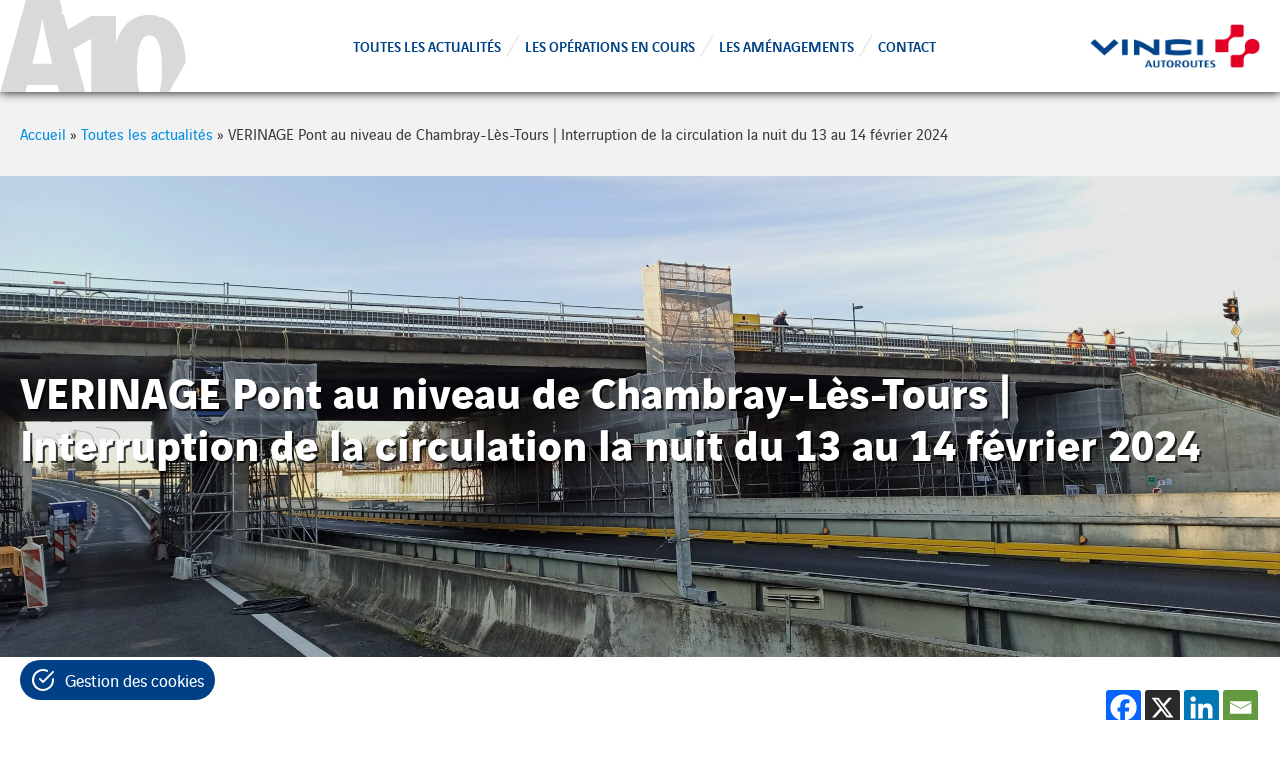

--- FILE ---
content_type: text/html; charset=UTF-8
request_url: https://www.a10-amenagement.com/2024/02/09/infos-travaux-pont-au-niveau-de-chambray-les-tours-interruption-de-la-circulation-la-nuit-du-13-au-14-fevrier-2024/
body_size: 11852
content:
<!DOCTYPE html>

<head>
    <meta charset="utf-8">
    <meta http-equiv="x-ua-compatible" content="ie=edge">
	<meta name="viewport" content="width=device-width, initial-scale=1, shrink-to-fit=no">

	<title>VERINAGE Pont au niveau de Chambray-Lès-Tours | Interruption de la circulation la nuit du 13 au 14 février 2024 - A10 Aménagement : A10 Aménagement</title>

	<!-- Fancybox -->
	<link
	  rel="stylesheet"
	  href="https://cdn.jsdelivr.net/npm/@fancyapps/ui@4.0/dist/fancybox.css"
	/>
	
	<!-- Favicons -->
	<link rel="apple-touch-icon" sizes="57x57" href="https://www.a10-amenagement.com/wp-content/themes/vinci/assets/images/favicons/apple-icon-57x57.png">
	<link rel="apple-touch-icon" sizes="60x60" href="https://www.a10-amenagement.com/wp-content/themes/vinci/assets/images/favicons/apple-icon-60x60.png">
	<link rel="apple-touch-icon" sizes="72x72" href="https://www.a10-amenagement.com/wp-content/themes/vinci/assets/images/favicons/apple-icon-72x72.png">
	<link rel="apple-touch-icon" sizes="76x76" href="https://www.a10-amenagement.com/wp-content/themes/vinci/assets/images/favicons/apple-icon-76x76.png">
	<link rel="apple-touch-icon" sizes="114x114" href="https://www.a10-amenagement.com/wp-content/themes/vinci/assets/images/favicons/apple-icon-114x114.png">
	<link rel="apple-touch-icon" sizes="120x120" href="https://www.a10-amenagement.com/wp-content/themes/vinci/assets/images/favicons/apple-icon-120x120.png">
	<link rel="apple-touch-icon" sizes="144x144" href="https://www.a10-amenagement.com/wp-content/themes/vinci/assets/images/favicons/apple-icon-144x144.png">
	<link rel="apple-touch-icon" sizes="152x152" href="https://www.a10-amenagement.com/wp-content/themes/vinci/assets/images/favicons/apple-icon-152x152.png">
	<link rel="apple-touch-icon" sizes="180x180" href="https://www.a10-amenagement.com/wp-content/themes/vinci/assets/images/favicons/apple-icon-180x180.png">
	<link rel="icon" type="image/png" sizes="192x192"  href="https://www.a10-amenagement.com/wp-content/themes/vinci/assets/images/favicons/android-icon-192x192.png">
	<link rel="icon" type="image/png" sizes="32x32" href="https://www.a10-amenagement.com/wp-content/themes/vinci/assets/images/favicons/favicon-32x32.png">
	<link rel="icon" type="image/png" sizes="96x96" href="https://www.a10-amenagement.com/wp-content/themes/vinci/assets/images/favicons/favicon-96x96.png">
	<link rel="icon" type="image/png" sizes="16x16" href="https://www.a10-amenagement.com/wp-content/themes/vinci/assets/images/favicons/favicon-16x16.png">
	<link rel="manifest" href="https://www.a10-amenagement.com/wp-content/themes/vinci/assets/images/favicons/manifest.json">
	<meta name="msapplication-TileColor" content="#ffffff">
	<meta name="msapplication-TileImage" content="https://www.a10-amenagement.com/wp-content/themes/vinci/assets/images/favicons/ms-icon-144x144.png">
	<meta name="theme-color" content="#ffffff">

	<meta name='robots' content='index, follow, max-image-preview:large, max-snippet:-1, max-video-preview:-1' />

	<!-- This site is optimized with the Yoast SEO plugin v26.6 - https://yoast.com/wordpress/plugins/seo/ -->
	<link rel="canonical" href="https://www.a10-amenagement.com/2024/02/09/infos-travaux-pont-au-niveau-de-chambray-les-tours-interruption-de-la-circulation-la-nuit-du-13-au-14-fevrier-2024/" />
	<meta property="og:locale" content="fr_FR" />
	<meta property="og:type" content="article" />
	<meta property="og:title" content="VERINAGE Pont au niveau de Chambray-Lès-Tours | Interruption de la circulation la nuit du 13 au 14 février 2024 - A10 Aménagement" />
	<meta property="og:url" content="https://www.a10-amenagement.com/2024/02/09/infos-travaux-pont-au-niveau-de-chambray-les-tours-interruption-de-la-circulation-la-nuit-du-13-au-14-fevrier-2024/" />
	<meta property="og:site_name" content="A10 Aménagement" />
	<meta property="article:published_time" content="2024-02-09T16:08:29+00:00" />
	<meta property="article:modified_time" content="2025-01-29T13:03:58+00:00" />
	<meta property="og:image" content="https://www.a10-amenagement.com/wp-content/uploads/2024/02/IMG_20240111_100120-scaled.jpg" />
	<meta property="og:image:width" content="2560" />
	<meta property="og:image:height" content="1183" />
	<meta property="og:image:type" content="image/jpeg" />
	<meta name="author" content="Mélanie BALMET" />
	<meta name="twitter:card" content="summary_large_image" />
	<meta name="twitter:label1" content="Écrit par" />
	<meta name="twitter:data1" content="Mélanie BALMET" />
	<meta name="twitter:label2" content="Durée de lecture estimée" />
	<meta name="twitter:data2" content="1 minute" />
	<script type="application/ld+json" class="yoast-schema-graph">{"@context":"https://schema.org","@graph":[{"@type":"Article","@id":"https://www.a10-amenagement.com/2024/02/09/infos-travaux-pont-au-niveau-de-chambray-les-tours-interruption-de-la-circulation-la-nuit-du-13-au-14-fevrier-2024/#article","isPartOf":{"@id":"https://www.a10-amenagement.com/2024/02/09/infos-travaux-pont-au-niveau-de-chambray-les-tours-interruption-de-la-circulation-la-nuit-du-13-au-14-fevrier-2024/"},"author":{"name":"Mélanie BALMET","@id":"https://www.a10-amenagement.com/#/schema/person/3def539e0ce5f2ba112279960efd512e"},"headline":"VERINAGE Pont au niveau de Chambray-Lès-Tours | Interruption de la circulation la nuit du 13 au 14 février 2024","datePublished":"2024-02-09T16:08:29+00:00","dateModified":"2025-01-29T13:03:58+00:00","mainEntityOfPage":{"@id":"https://www.a10-amenagement.com/2024/02/09/infos-travaux-pont-au-niveau-de-chambray-les-tours-interruption-de-la-circulation-la-nuit-du-13-au-14-fevrier-2024/"},"wordCount":17,"commentCount":0,"publisher":{"@id":"https://www.a10-amenagement.com/#organization"},"image":{"@id":"https://www.a10-amenagement.com/2024/02/09/infos-travaux-pont-au-niveau-de-chambray-les-tours-interruption-de-la-circulation-la-nuit-du-13-au-14-fevrier-2024/#primaryimage"},"thumbnailUrl":"https://www.a10-amenagement.com/wp-content/uploads/2024/02/IMG_20240111_100120-scaled.jpg","articleSection":["Entretien"],"inLanguage":"fr-FR","potentialAction":[{"@type":"CommentAction","name":"Comment","target":["https://www.a10-amenagement.com/2024/02/09/infos-travaux-pont-au-niveau-de-chambray-les-tours-interruption-de-la-circulation-la-nuit-du-13-au-14-fevrier-2024/#respond"]}]},{"@type":"WebPage","@id":"https://www.a10-amenagement.com/2024/02/09/infos-travaux-pont-au-niveau-de-chambray-les-tours-interruption-de-la-circulation-la-nuit-du-13-au-14-fevrier-2024/","url":"https://www.a10-amenagement.com/2024/02/09/infos-travaux-pont-au-niveau-de-chambray-les-tours-interruption-de-la-circulation-la-nuit-du-13-au-14-fevrier-2024/","name":"VERINAGE Pont au niveau de Chambray-Lès-Tours | Interruption de la circulation la nuit du 13 au 14 février 2024 - A10 Aménagement","isPartOf":{"@id":"https://www.a10-amenagement.com/#website"},"primaryImageOfPage":{"@id":"https://www.a10-amenagement.com/2024/02/09/infos-travaux-pont-au-niveau-de-chambray-les-tours-interruption-de-la-circulation-la-nuit-du-13-au-14-fevrier-2024/#primaryimage"},"image":{"@id":"https://www.a10-amenagement.com/2024/02/09/infos-travaux-pont-au-niveau-de-chambray-les-tours-interruption-de-la-circulation-la-nuit-du-13-au-14-fevrier-2024/#primaryimage"},"thumbnailUrl":"https://www.a10-amenagement.com/wp-content/uploads/2024/02/IMG_20240111_100120-scaled.jpg","datePublished":"2024-02-09T16:08:29+00:00","dateModified":"2025-01-29T13:03:58+00:00","breadcrumb":{"@id":"https://www.a10-amenagement.com/2024/02/09/infos-travaux-pont-au-niveau-de-chambray-les-tours-interruption-de-la-circulation-la-nuit-du-13-au-14-fevrier-2024/#breadcrumb"},"inLanguage":"fr-FR","potentialAction":[{"@type":"ReadAction","target":["https://www.a10-amenagement.com/2024/02/09/infos-travaux-pont-au-niveau-de-chambray-les-tours-interruption-de-la-circulation-la-nuit-du-13-au-14-fevrier-2024/"]}]},{"@type":"ImageObject","inLanguage":"fr-FR","@id":"https://www.a10-amenagement.com/2024/02/09/infos-travaux-pont-au-niveau-de-chambray-les-tours-interruption-de-la-circulation-la-nuit-du-13-au-14-fevrier-2024/#primaryimage","url":"https://www.a10-amenagement.com/wp-content/uploads/2024/02/IMG_20240111_100120-scaled.jpg","contentUrl":"https://www.a10-amenagement.com/wp-content/uploads/2024/02/IMG_20240111_100120-scaled.jpg","width":2560,"height":1183},{"@type":"BreadcrumbList","@id":"https://www.a10-amenagement.com/2024/02/09/infos-travaux-pont-au-niveau-de-chambray-les-tours-interruption-de-la-circulation-la-nuit-du-13-au-14-fevrier-2024/#breadcrumb","itemListElement":[{"@type":"ListItem","position":1,"name":"Accueil","item":"https://www.a10-amenagement.com/"},{"@type":"ListItem","position":2,"name":"Toutes les actualités","item":"https://www.a10-amenagement.com/toutes-les-actualites/"},{"@type":"ListItem","position":3,"name":"VERINAGE Pont au niveau de Chambray-Lès-Tours | Interruption de la circulation la nuit du 13 au 14 février 2024"}]},{"@type":"WebSite","@id":"https://www.a10-amenagement.com/#website","url":"https://www.a10-amenagement.com/","name":"A10 Aménagement","description":"","publisher":{"@id":"https://www.a10-amenagement.com/#organization"},"potentialAction":[{"@type":"SearchAction","target":{"@type":"EntryPoint","urlTemplate":"https://www.a10-amenagement.com/?s={search_term_string}"},"query-input":{"@type":"PropertyValueSpecification","valueRequired":true,"valueName":"search_term_string"}}],"inLanguage":"fr-FR"},{"@type":"Organization","@id":"https://www.a10-amenagement.com/#organization","name":"A10 Aménagement","url":"https://www.a10-amenagement.com/","logo":{"@type":"ImageObject","inLanguage":"fr-FR","@id":"https://www.a10-amenagement.com/#/schema/logo/image/","url":"https://www.a10-amenagement.com/wp-content/uploads/2022/09/cropped-logo-A10-header.png","contentUrl":"https://www.a10-amenagement.com/wp-content/uploads/2022/09/cropped-logo-A10-header.png","width":186,"height":92,"caption":"A10 Aménagement"},"image":{"@id":"https://www.a10-amenagement.com/#/schema/logo/image/"}},{"@type":"Person","@id":"https://www.a10-amenagement.com/#/schema/person/3def539e0ce5f2ba112279960efd512e","name":"Mélanie BALMET","image":{"@type":"ImageObject","inLanguage":"fr-FR","@id":"https://www.a10-amenagement.com/#/schema/person/image/","url":"https://secure.gravatar.com/avatar/0db2389c5158727e8f6adc7cb4df04a681f97279095d7aa230bf0f67f2a92aca?s=96&d=mm&r=g","contentUrl":"https://secure.gravatar.com/avatar/0db2389c5158727e8f6adc7cb4df04a681f97279095d7aa230bf0f67f2a92aca?s=96&d=mm&r=g","caption":"Mélanie BALMET"}}]}</script>
	<!-- / Yoast SEO plugin. -->


<link rel='dns-prefetch' href='//cdnjs.cloudflare.com' />
<link rel="alternate" title="oEmbed (JSON)" type="application/json+oembed" href="https://www.a10-amenagement.com/wp-json/oembed/1.0/embed?url=https%3A%2F%2Fwww.a10-amenagement.com%2F2024%2F02%2F09%2Finfos-travaux-pont-au-niveau-de-chambray-les-tours-interruption-de-la-circulation-la-nuit-du-13-au-14-fevrier-2024%2F" />
<link rel="alternate" title="oEmbed (XML)" type="text/xml+oembed" href="https://www.a10-amenagement.com/wp-json/oembed/1.0/embed?url=https%3A%2F%2Fwww.a10-amenagement.com%2F2024%2F02%2F09%2Finfos-travaux-pont-au-niveau-de-chambray-les-tours-interruption-de-la-circulation-la-nuit-du-13-au-14-fevrier-2024%2F&#038;format=xml" />
<style id='wp-img-auto-sizes-contain-inline-css' type='text/css'>
img:is([sizes=auto i],[sizes^="auto," i]){contain-intrinsic-size:3000px 1500px}
/*# sourceURL=wp-img-auto-sizes-contain-inline-css */
</style>
<style id='wp-block-library-inline-css' type='text/css'>
:root{--wp-block-synced-color:#7a00df;--wp-block-synced-color--rgb:122,0,223;--wp-bound-block-color:var(--wp-block-synced-color);--wp-editor-canvas-background:#ddd;--wp-admin-theme-color:#007cba;--wp-admin-theme-color--rgb:0,124,186;--wp-admin-theme-color-darker-10:#006ba1;--wp-admin-theme-color-darker-10--rgb:0,107,160.5;--wp-admin-theme-color-darker-20:#005a87;--wp-admin-theme-color-darker-20--rgb:0,90,135;--wp-admin-border-width-focus:2px}@media (min-resolution:192dpi){:root{--wp-admin-border-width-focus:1.5px}}.wp-element-button{cursor:pointer}:root .has-very-light-gray-background-color{background-color:#eee}:root .has-very-dark-gray-background-color{background-color:#313131}:root .has-very-light-gray-color{color:#eee}:root .has-very-dark-gray-color{color:#313131}:root .has-vivid-green-cyan-to-vivid-cyan-blue-gradient-background{background:linear-gradient(135deg,#00d084,#0693e3)}:root .has-purple-crush-gradient-background{background:linear-gradient(135deg,#34e2e4,#4721fb 50%,#ab1dfe)}:root .has-hazy-dawn-gradient-background{background:linear-gradient(135deg,#faaca8,#dad0ec)}:root .has-subdued-olive-gradient-background{background:linear-gradient(135deg,#fafae1,#67a671)}:root .has-atomic-cream-gradient-background{background:linear-gradient(135deg,#fdd79a,#004a59)}:root .has-nightshade-gradient-background{background:linear-gradient(135deg,#330968,#31cdcf)}:root .has-midnight-gradient-background{background:linear-gradient(135deg,#020381,#2874fc)}:root{--wp--preset--font-size--normal:16px;--wp--preset--font-size--huge:42px}.has-regular-font-size{font-size:1em}.has-larger-font-size{font-size:2.625em}.has-normal-font-size{font-size:var(--wp--preset--font-size--normal)}.has-huge-font-size{font-size:var(--wp--preset--font-size--huge)}.has-text-align-center{text-align:center}.has-text-align-left{text-align:left}.has-text-align-right{text-align:right}.has-fit-text{white-space:nowrap!important}#end-resizable-editor-section{display:none}.aligncenter{clear:both}.items-justified-left{justify-content:flex-start}.items-justified-center{justify-content:center}.items-justified-right{justify-content:flex-end}.items-justified-space-between{justify-content:space-between}.screen-reader-text{border:0;clip-path:inset(50%);height:1px;margin:-1px;overflow:hidden;padding:0;position:absolute;width:1px;word-wrap:normal!important}.screen-reader-text:focus{background-color:#ddd;clip-path:none;color:#444;display:block;font-size:1em;height:auto;left:5px;line-height:normal;padding:15px 23px 14px;text-decoration:none;top:5px;width:auto;z-index:100000}html :where(.has-border-color){border-style:solid}html :where([style*=border-top-color]){border-top-style:solid}html :where([style*=border-right-color]){border-right-style:solid}html :where([style*=border-bottom-color]){border-bottom-style:solid}html :where([style*=border-left-color]){border-left-style:solid}html :where([style*=border-width]){border-style:solid}html :where([style*=border-top-width]){border-top-style:solid}html :where([style*=border-right-width]){border-right-style:solid}html :where([style*=border-bottom-width]){border-bottom-style:solid}html :where([style*=border-left-width]){border-left-style:solid}html :where(img[class*=wp-image-]){height:auto;max-width:100%}:where(figure){margin:0 0 1em}html :where(.is-position-sticky){--wp-admin--admin-bar--position-offset:var(--wp-admin--admin-bar--height,0px)}@media screen and (max-width:600px){html :where(.is-position-sticky){--wp-admin--admin-bar--position-offset:0px}}

/*# sourceURL=wp-block-library-inline-css */
</style><style id='global-styles-inline-css' type='text/css'>
:root{--wp--preset--aspect-ratio--square: 1;--wp--preset--aspect-ratio--4-3: 4/3;--wp--preset--aspect-ratio--3-4: 3/4;--wp--preset--aspect-ratio--3-2: 3/2;--wp--preset--aspect-ratio--2-3: 2/3;--wp--preset--aspect-ratio--16-9: 16/9;--wp--preset--aspect-ratio--9-16: 9/16;--wp--preset--color--black: #000000;--wp--preset--color--cyan-bluish-gray: #abb8c3;--wp--preset--color--white: #ffffff;--wp--preset--color--pale-pink: #f78da7;--wp--preset--color--vivid-red: #cf2e2e;--wp--preset--color--luminous-vivid-orange: #ff6900;--wp--preset--color--luminous-vivid-amber: #fcb900;--wp--preset--color--light-green-cyan: #7bdcb5;--wp--preset--color--vivid-green-cyan: #00d084;--wp--preset--color--pale-cyan-blue: #8ed1fc;--wp--preset--color--vivid-cyan-blue: #0693e3;--wp--preset--color--vivid-purple: #9b51e0;--wp--preset--gradient--vivid-cyan-blue-to-vivid-purple: linear-gradient(135deg,rgb(6,147,227) 0%,rgb(155,81,224) 100%);--wp--preset--gradient--light-green-cyan-to-vivid-green-cyan: linear-gradient(135deg,rgb(122,220,180) 0%,rgb(0,208,130) 100%);--wp--preset--gradient--luminous-vivid-amber-to-luminous-vivid-orange: linear-gradient(135deg,rgb(252,185,0) 0%,rgb(255,105,0) 100%);--wp--preset--gradient--luminous-vivid-orange-to-vivid-red: linear-gradient(135deg,rgb(255,105,0) 0%,rgb(207,46,46) 100%);--wp--preset--gradient--very-light-gray-to-cyan-bluish-gray: linear-gradient(135deg,rgb(238,238,238) 0%,rgb(169,184,195) 100%);--wp--preset--gradient--cool-to-warm-spectrum: linear-gradient(135deg,rgb(74,234,220) 0%,rgb(151,120,209) 20%,rgb(207,42,186) 40%,rgb(238,44,130) 60%,rgb(251,105,98) 80%,rgb(254,248,76) 100%);--wp--preset--gradient--blush-light-purple: linear-gradient(135deg,rgb(255,206,236) 0%,rgb(152,150,240) 100%);--wp--preset--gradient--blush-bordeaux: linear-gradient(135deg,rgb(254,205,165) 0%,rgb(254,45,45) 50%,rgb(107,0,62) 100%);--wp--preset--gradient--luminous-dusk: linear-gradient(135deg,rgb(255,203,112) 0%,rgb(199,81,192) 50%,rgb(65,88,208) 100%);--wp--preset--gradient--pale-ocean: linear-gradient(135deg,rgb(255,245,203) 0%,rgb(182,227,212) 50%,rgb(51,167,181) 100%);--wp--preset--gradient--electric-grass: linear-gradient(135deg,rgb(202,248,128) 0%,rgb(113,206,126) 100%);--wp--preset--gradient--midnight: linear-gradient(135deg,rgb(2,3,129) 0%,rgb(40,116,252) 100%);--wp--preset--font-size--small: 13px;--wp--preset--font-size--medium: 20px;--wp--preset--font-size--large: 36px;--wp--preset--font-size--x-large: 42px;--wp--preset--spacing--20: 0.44rem;--wp--preset--spacing--30: 0.67rem;--wp--preset--spacing--40: 1rem;--wp--preset--spacing--50: 1.5rem;--wp--preset--spacing--60: 2.25rem;--wp--preset--spacing--70: 3.38rem;--wp--preset--spacing--80: 5.06rem;--wp--preset--shadow--natural: 6px 6px 9px rgba(0, 0, 0, 0.2);--wp--preset--shadow--deep: 12px 12px 50px rgba(0, 0, 0, 0.4);--wp--preset--shadow--sharp: 6px 6px 0px rgba(0, 0, 0, 0.2);--wp--preset--shadow--outlined: 6px 6px 0px -3px rgb(255, 255, 255), 6px 6px rgb(0, 0, 0);--wp--preset--shadow--crisp: 6px 6px 0px rgb(0, 0, 0);}:where(.is-layout-flex){gap: 0.5em;}:where(.is-layout-grid){gap: 0.5em;}body .is-layout-flex{display: flex;}.is-layout-flex{flex-wrap: wrap;align-items: center;}.is-layout-flex > :is(*, div){margin: 0;}body .is-layout-grid{display: grid;}.is-layout-grid > :is(*, div){margin: 0;}:where(.wp-block-columns.is-layout-flex){gap: 2em;}:where(.wp-block-columns.is-layout-grid){gap: 2em;}:where(.wp-block-post-template.is-layout-flex){gap: 1.25em;}:where(.wp-block-post-template.is-layout-grid){gap: 1.25em;}.has-black-color{color: var(--wp--preset--color--black) !important;}.has-cyan-bluish-gray-color{color: var(--wp--preset--color--cyan-bluish-gray) !important;}.has-white-color{color: var(--wp--preset--color--white) !important;}.has-pale-pink-color{color: var(--wp--preset--color--pale-pink) !important;}.has-vivid-red-color{color: var(--wp--preset--color--vivid-red) !important;}.has-luminous-vivid-orange-color{color: var(--wp--preset--color--luminous-vivid-orange) !important;}.has-luminous-vivid-amber-color{color: var(--wp--preset--color--luminous-vivid-amber) !important;}.has-light-green-cyan-color{color: var(--wp--preset--color--light-green-cyan) !important;}.has-vivid-green-cyan-color{color: var(--wp--preset--color--vivid-green-cyan) !important;}.has-pale-cyan-blue-color{color: var(--wp--preset--color--pale-cyan-blue) !important;}.has-vivid-cyan-blue-color{color: var(--wp--preset--color--vivid-cyan-blue) !important;}.has-vivid-purple-color{color: var(--wp--preset--color--vivid-purple) !important;}.has-black-background-color{background-color: var(--wp--preset--color--black) !important;}.has-cyan-bluish-gray-background-color{background-color: var(--wp--preset--color--cyan-bluish-gray) !important;}.has-white-background-color{background-color: var(--wp--preset--color--white) !important;}.has-pale-pink-background-color{background-color: var(--wp--preset--color--pale-pink) !important;}.has-vivid-red-background-color{background-color: var(--wp--preset--color--vivid-red) !important;}.has-luminous-vivid-orange-background-color{background-color: var(--wp--preset--color--luminous-vivid-orange) !important;}.has-luminous-vivid-amber-background-color{background-color: var(--wp--preset--color--luminous-vivid-amber) !important;}.has-light-green-cyan-background-color{background-color: var(--wp--preset--color--light-green-cyan) !important;}.has-vivid-green-cyan-background-color{background-color: var(--wp--preset--color--vivid-green-cyan) !important;}.has-pale-cyan-blue-background-color{background-color: var(--wp--preset--color--pale-cyan-blue) !important;}.has-vivid-cyan-blue-background-color{background-color: var(--wp--preset--color--vivid-cyan-blue) !important;}.has-vivid-purple-background-color{background-color: var(--wp--preset--color--vivid-purple) !important;}.has-black-border-color{border-color: var(--wp--preset--color--black) !important;}.has-cyan-bluish-gray-border-color{border-color: var(--wp--preset--color--cyan-bluish-gray) !important;}.has-white-border-color{border-color: var(--wp--preset--color--white) !important;}.has-pale-pink-border-color{border-color: var(--wp--preset--color--pale-pink) !important;}.has-vivid-red-border-color{border-color: var(--wp--preset--color--vivid-red) !important;}.has-luminous-vivid-orange-border-color{border-color: var(--wp--preset--color--luminous-vivid-orange) !important;}.has-luminous-vivid-amber-border-color{border-color: var(--wp--preset--color--luminous-vivid-amber) !important;}.has-light-green-cyan-border-color{border-color: var(--wp--preset--color--light-green-cyan) !important;}.has-vivid-green-cyan-border-color{border-color: var(--wp--preset--color--vivid-green-cyan) !important;}.has-pale-cyan-blue-border-color{border-color: var(--wp--preset--color--pale-cyan-blue) !important;}.has-vivid-cyan-blue-border-color{border-color: var(--wp--preset--color--vivid-cyan-blue) !important;}.has-vivid-purple-border-color{border-color: var(--wp--preset--color--vivid-purple) !important;}.has-vivid-cyan-blue-to-vivid-purple-gradient-background{background: var(--wp--preset--gradient--vivid-cyan-blue-to-vivid-purple) !important;}.has-light-green-cyan-to-vivid-green-cyan-gradient-background{background: var(--wp--preset--gradient--light-green-cyan-to-vivid-green-cyan) !important;}.has-luminous-vivid-amber-to-luminous-vivid-orange-gradient-background{background: var(--wp--preset--gradient--luminous-vivid-amber-to-luminous-vivid-orange) !important;}.has-luminous-vivid-orange-to-vivid-red-gradient-background{background: var(--wp--preset--gradient--luminous-vivid-orange-to-vivid-red) !important;}.has-very-light-gray-to-cyan-bluish-gray-gradient-background{background: var(--wp--preset--gradient--very-light-gray-to-cyan-bluish-gray) !important;}.has-cool-to-warm-spectrum-gradient-background{background: var(--wp--preset--gradient--cool-to-warm-spectrum) !important;}.has-blush-light-purple-gradient-background{background: var(--wp--preset--gradient--blush-light-purple) !important;}.has-blush-bordeaux-gradient-background{background: var(--wp--preset--gradient--blush-bordeaux) !important;}.has-luminous-dusk-gradient-background{background: var(--wp--preset--gradient--luminous-dusk) !important;}.has-pale-ocean-gradient-background{background: var(--wp--preset--gradient--pale-ocean) !important;}.has-electric-grass-gradient-background{background: var(--wp--preset--gradient--electric-grass) !important;}.has-midnight-gradient-background{background: var(--wp--preset--gradient--midnight) !important;}.has-small-font-size{font-size: var(--wp--preset--font-size--small) !important;}.has-medium-font-size{font-size: var(--wp--preset--font-size--medium) !important;}.has-large-font-size{font-size: var(--wp--preset--font-size--large) !important;}.has-x-large-font-size{font-size: var(--wp--preset--font-size--x-large) !important;}
/*# sourceURL=global-styles-inline-css */
</style>

<style id='classic-theme-styles-inline-css' type='text/css'>
/*! This file is auto-generated */
.wp-block-button__link{color:#fff;background-color:#32373c;border-radius:9999px;box-shadow:none;text-decoration:none;padding:calc(.667em + 2px) calc(1.333em + 2px);font-size:1.125em}.wp-block-file__button{background:#32373c;color:#fff;text-decoration:none}
/*# sourceURL=/wp-includes/css/classic-themes.min.css */
</style>
<link rel='stylesheet' id='cookie-consent-style-css' href='https://www.a10-amenagement.com/wp-content/plugins/vinci-cookie-consent/assets/css/cookieconsent.css?ver=1769125112' type='text/css' media='all' />
<link rel='stylesheet' id='cookie-consent-style-customize-css' href='https://www.a10-amenagement.com/wp-content/plugins/vinci-cookie-consent/assets/css/consent.css?ver=1769125112' type='text/css' media='all' />
<link rel='stylesheet' id='url-shortify-css' href='https://www.a10-amenagement.com/wp-content/plugins/url-shortify/lite/dist/styles/url-shortify.css?ver=1769125112' type='text/css' media='all' />
<link rel='stylesheet' id='style-css' href='https://www.a10-amenagement.com/wp-content/themes/vinci/assets/css/style.css?ver=1769125112' type='text/css' media='all' />
<link rel='stylesheet' id='print-css' href='https://www.a10-amenagement.com/wp-content/themes/vinci/assets/css/print.css?ver=1769125112' type='text/css' media='print' />
<link rel='stylesheet' id='files-css' href='https://www.a10-amenagement.com/wp-content/themes/vinci/assets/css/files.css?ver=1769125112' type='text/css' media='all' />
<link rel='stylesheet' id='heateor_sss_frontend_css-css' href='https://www.a10-amenagement.com/wp-content/plugins/sassy-social-share/public/css/sassy-social-share-public.css?ver=1769125112' type='text/css' media='all' />
<style id='heateor_sss_frontend_css-inline-css' type='text/css'>
.heateor_sss_button_instagram span.heateor_sss_svg,a.heateor_sss_instagram span.heateor_sss_svg{background:radial-gradient(circle at 30% 107%,#fdf497 0,#fdf497 5%,#fd5949 45%,#d6249f 60%,#285aeb 90%)}.heateor_sss_horizontal_sharing .heateor_sss_svg,.heateor_sss_standard_follow_icons_container .heateor_sss_svg{color:#fff;border-width:0px;border-style:solid;border-color:transparent}.heateor_sss_horizontal_sharing .heateorSssTCBackground{color:#666}.heateor_sss_horizontal_sharing span.heateor_sss_svg:hover,.heateor_sss_standard_follow_icons_container span.heateor_sss_svg:hover{border-color:transparent;}.heateor_sss_vertical_sharing span.heateor_sss_svg,.heateor_sss_floating_follow_icons_container span.heateor_sss_svg{color:#fff;border-width:0px;border-style:solid;border-color:transparent;}.heateor_sss_vertical_sharing .heateorSssTCBackground{color:#666;}.heateor_sss_vertical_sharing span.heateor_sss_svg:hover,.heateor_sss_floating_follow_icons_container span.heateor_sss_svg:hover{border-color:transparent;}@media screen and (max-width:783px) {.heateor_sss_vertical_sharing{display:none!important}}.heateorSssEmailBackground {
    background-color: #0166E1 !important;
}
/*# sourceURL=heateor_sss_frontend_css-inline-css */
</style>
<script type="text/javascript" src="https://cdnjs.cloudflare.com/ajax/libs/jquery/2.2.4/jquery.min.js?ver=1769125112" id="jquery-js"></script>
<script type="text/javascript" id="url-shortify-js-extra">
/* <![CDATA[ */
var usParams = {"ajaxurl":"https://www.a10-amenagement.com/wp-admin/admin-ajax.php"};
//# sourceURL=url-shortify-js-extra
/* ]]> */
</script>
<script type="text/javascript" src="https://www.a10-amenagement.com/wp-content/plugins/url-shortify/lite/dist/scripts/url-shortify.js?ver=1769125112" id="url-shortify-js"></script>
<script type="text/javascript" src="https://www.a10-amenagement.com/wp-content/themes/vinci/assets/js/plugins.min.js?v=1&amp;ver=1769125112" id="plugins-js"></script>
<script type="text/javascript" src="https://www.a10-amenagement.com/wp-content/themes/vinci/assets/js/build/main.js?v=1&amp;ver=1769125112" id="main-js"></script>
<link rel='shortlink' href='https://www.a10-amenagement.com/nnmo' />
		<script type="text/javascript">
            var ajaxurl = 'https://www.a10-amenagement.com/wp-admin/admin-ajax.php';
		</script>
		<style>.shorten_url { 
	   padding: 10px 10px 10px 10px ; 
	   border: 1px solid #AAAAAA ; 
	   background-color: #EEEEEE ;
}</style></head>

<body class="wp-singular post-template-default single single-post postid-4390 single-format-standard wp-custom-logo wp-theme-vinci">

	<div id="wrapper">
		<header id="header" class="header-page" role="banner">
			<div class="container">
				<div class="header-content">

					<a href="https://www.a10-amenagement.com/" title="A10 Aménagement" class="logo-site-wrapper" rel="home">
						<img src="https://www.a10-amenagement.com/wp-content/uploads/2022/09/cropped-logo-A10-header.png" height="92" alt="A10 Aménagement" class="logo-site">					</a>

					<nav class="nav-primary" role="navigation">
						<div class="menu-wrapper"><ul id="menu-menu-principal" class="menu"><li id="menu-item-103" class="menu-item menu-item-type-post_type menu-item-object-page current_page_parent menu-item-103"><a href="https://www.a10-amenagement.com/toutes-les-actualites/">Toutes les actualités</a></li>
<li id="menu-item-105" class="menu-item menu-item-type-post_type menu-item-object-page menu-item-105"><a href="https://www.a10-amenagement.com/les-operations-en-cours/">Les opérations en cours</a></li>
<li id="menu-item-104" class="menu-item menu-item-type-post_type menu-item-object-page menu-item-104"><a href="https://www.a10-amenagement.com/les-amenagements-de-la10/">Les aménagements</a></li>
<li id="menu-item-108" class="menu-item menu-item-type-post_type menu-item-object-page menu-item-108"><a href="https://www.a10-amenagement.com/contact/">Contact</a></li>
</ul></div>					</nav>

					<div class="logo-vinci-wrapper">
						<img src="https://www.a10-amenagement.com/wp-content/themes/vinci/assets/images/logo-vinci-autoroutes.png" width="170" height="45" alt="Vinci Autoroutes" title="Vinci Autoroutes" class="logo-vinci">
					</div>

					<button type="button" class="hamburger js_toggle-nav" title="Menu">
						<img src="https://www.a10-amenagement.com/wp-content/themes/vinci/assets/images/hamburger.png" width="32" height="32" alt="" class="illus">
					</button>
				</div><!-- /.header-content -->
			</div><!-- /.container -->
		</header><!-- /#header -->


<main id="main" class="main-page page-default page-single" role="main">
    <section>
        <div class="sub-header">
            <div class="container">
                <p id="breadcrumbs"><span><span><a href="https://www.a10-amenagement.com/">Accueil</a></span> » <span><a href="https://www.a10-amenagement.com/toutes-les-actualites/">Toutes les actualités</a></span> » <span class="breadcrumb_last" aria-current="page">VERINAGE Pont au niveau de Chambray-Lès-Tours | Interruption de la circulation la nuit du 13 au 14 février 2024</span></span></p>                            </div><!-- /.container -->
        </div><!-- /.sub-header -->

        <!-- @TODODEV - Si il y a une image -->
    <div class="banner has-img" style="background-image: url(https://www.a10-amenagement.com/wp-content/uploads/2024/02/IMG_20240111_100120-scaled.jpg);">
    <div class="container">
        <div class="desc">
            <h1 class="title-page">VERINAGE Pont au niveau de Chambray-Lès-Tours | Interruption de la circulation la nuit du 13 au 14 février 2024</h1>
        </div><!-- /.desc -->
    </div><!-- /.container -->
</div><!-- /.banner -->

        <div class="container">
            <div class="sharing-networks">
    <div class="heateor_sss_sharing_container heateor_sss_horizontal_sharing" data-heateor-ss-offset="0" data-heateor-sss-href='https://www.a10-amenagement.com/nnmo'><div class="heateor_sss_sharing_ul"><a aria-label="Facebook" class="heateor_sss_facebook" href="https://www.facebook.com/sharer/sharer.php?u=https%3A%2F%2Fwww.a10-amenagement.com%2Fnnmo" title="Facebook" rel="nofollow noopener" target="_blank" style="font-size:32px!important;box-shadow:none;display:inline-block;vertical-align:middle"><span class="heateor_sss_svg" style="background-color:#0765FE;width:35px;height:35px;border-radius:3px;display:inline-block;opacity:1;float:left;font-size:32px;box-shadow:none;display:inline-block;font-size:16px;padding:0 4px;vertical-align:middle;background-repeat:repeat;overflow:hidden;padding:0;cursor:pointer;box-sizing:content-box"><svg style="display:block;" focusable="false" aria-hidden="true" xmlns="http://www.w3.org/2000/svg" width="100%" height="100%" viewBox="0 0 32 32"><path fill="#fff" d="M28 16c0-6.627-5.373-12-12-12S4 9.373 4 16c0 5.628 3.875 10.35 9.101 11.647v-7.98h-2.474V16H13.1v-1.58c0-4.085 1.849-5.978 5.859-5.978.76 0 2.072.15 2.608.298v3.325c-.283-.03-.775-.045-1.386-.045-1.967 0-2.728.745-2.728 2.683V16h3.92l-.673 3.667h-3.247v8.245C23.395 27.195 28 22.135 28 16Z"></path></svg></span></a><a aria-label="X" class="heateor_sss_button_x" href="https://twitter.com/intent/tweet?text=VERINAGE%20Pont%20au%20niveau%20de%20Chambray-L%C3%A8s-Tours%20%7C%20Interruption%20de%20la%20circulation%20la%20nuit%20du%2013%20au%2014%20f%C3%A9vrier%202024&url=https%3A%2F%2Fwww.a10-amenagement.com%2Fnnmo" title="X" rel="nofollow noopener" target="_blank" style="font-size:32px!important;box-shadow:none;display:inline-block;vertical-align:middle"><span class="heateor_sss_svg heateor_sss_s__default heateor_sss_s_x" style="background-color:#2a2a2a;width:35px;height:35px;border-radius:3px;display:inline-block;opacity:1;float:left;font-size:32px;box-shadow:none;display:inline-block;font-size:16px;padding:0 4px;vertical-align:middle;background-repeat:repeat;overflow:hidden;padding:0;cursor:pointer;box-sizing:content-box"><svg width="100%" height="100%" style="display:block;" focusable="false" aria-hidden="true" xmlns="http://www.w3.org/2000/svg" viewBox="0 0 32 32"><path fill="#fff" d="M21.751 7h3.067l-6.7 7.658L26 25.078h-6.172l-4.833-6.32-5.531 6.32h-3.07l7.167-8.19L6 7h6.328l4.37 5.777L21.75 7Zm-1.076 16.242h1.7L11.404 8.74H9.58l11.094 14.503Z"></path></svg></span></a><a aria-label="Linkedin" class="heateor_sss_button_linkedin" href="https://www.linkedin.com/sharing/share-offsite/?url=https%3A%2F%2Fwww.a10-amenagement.com%2Fnnmo" title="Linkedin" rel="nofollow noopener" target="_blank" style="font-size:32px!important;box-shadow:none;display:inline-block;vertical-align:middle"><span class="heateor_sss_svg heateor_sss_s__default heateor_sss_s_linkedin" style="background-color:#0077b5;width:35px;height:35px;border-radius:3px;display:inline-block;opacity:1;float:left;font-size:32px;box-shadow:none;display:inline-block;font-size:16px;padding:0 4px;vertical-align:middle;background-repeat:repeat;overflow:hidden;padding:0;cursor:pointer;box-sizing:content-box"><svg style="display:block;" focusable="false" aria-hidden="true" xmlns="http://www.w3.org/2000/svg" width="100%" height="100%" viewBox="0 0 32 32"><path d="M6.227 12.61h4.19v13.48h-4.19V12.61zm2.095-6.7a2.43 2.43 0 0 1 0 4.86c-1.344 0-2.428-1.09-2.428-2.43s1.084-2.43 2.428-2.43m4.72 6.7h4.02v1.84h.058c.56-1.058 1.927-2.176 3.965-2.176 4.238 0 5.02 2.792 5.02 6.42v7.395h-4.183v-6.56c0-1.564-.03-3.574-2.178-3.574-2.18 0-2.514 1.7-2.514 3.46v6.668h-4.187V12.61z" fill="#fff"></path></svg></span></a><a aria-label="Email" class="heateor_sss_email" href="https://www.a10-amenagement.com/nnmo" onclick="event.preventDefault();window.open('mailto:?subject=' + decodeURIComponent('VERINAGE%20Pont%20au%20niveau%20de%20Chambray-L%C3%A8s-Tours%20%7C%20Interruption%20de%20la%20circulation%20la%20nuit%20du%2013%20au%2014%20f%C3%A9vrier%202024').replace('&', '%26') + '&body=https%3A%2F%2Fwww.a10-amenagement.com%2Fnnmo', '_blank')" title="Email" rel="noopener" style="font-size:32px!important;box-shadow:none;display:inline-block;vertical-align:middle"><span class="heateor_sss_svg" style="background-color:#649a3f;width:35px;height:35px;border-radius:3px;display:inline-block;opacity:1;float:left;font-size:32px;box-shadow:none;display:inline-block;font-size:16px;padding:0 4px;vertical-align:middle;background-repeat:repeat;overflow:hidden;padding:0;cursor:pointer;box-sizing:content-box"><svg style="display:block;" focusable="false" aria-hidden="true" xmlns="http://www.w3.org/2000/svg" width="100%" height="100%" viewBox="-.75 -.5 36 36"><path d="M 5.5 11 h 23 v 1 l -11 6 l -11 -6 v -1 m 0 2 l 11 6 l 11 -6 v 11 h -22 v -11" stroke-width="1" fill="#fff"></path></svg></span></a></div><div class="heateorSssClear"></div></div>    
</div>
            <time class="date">09/02/2024</time>
        </div><!-- /.container -->
            
        <div class="modules-wrapper">
	<div class="module module-introduction">
    <div class="container">
        <div class="txt editor">
            <p>VINCI Autoroutes mène, depuis le 6 novembre dernier jusqu’au 22 mars 2024, des travaux de rénovation de l’ouvrage d’art sur l’autoroute A10, au niveau des entrées et sorties de Chambray-lès-Tours (n°23). Ils permettront le changement complet des appareils d’appui et la réparation des bétons de ces ouvrages. Initialement prévue dans la nuit du 24 ay 25 janvier 2024, l'opération de vérinage est reprogrammée dans la nuit du mardi 13 au mercredi 14 février 2024 de 20h00 à 06h00. En cas d'aléas techniques, les travaux pourraient se poursuivre dans la nuit du 14 au 15 février 2024. </p>
        </div><!-- /.txt -->
    </div><!-- /.container -->
</div><!-- /.module-introduction -->
<div class="module module-text">
    <div class="container">
        <div class="txt editor">
                            <h2>VÉRINAGE DANS LA NUIT DU 13 AU 14 FÉVRIER 2024</h2>
                                    <p>D<a href="https://www.a10-amenagement.com/wp-content/uploads/2024/01/verinage-17a18janv.jpg" target="_blank" rel="noopener"><img fetchpriority="high" decoding="async" class="alignleft wp-image-4162" src="https://www.a10-amenagement.com/wp-content/uploads/2024/01/verinage-17a18janv-300x194.jpg" alt="" width="411" height="266" srcset="https://www.a10-amenagement.com/wp-content/uploads/2024/01/verinage-17a18janv-300x194.jpg 300w, https://www.a10-amenagement.com/wp-content/uploads/2024/01/verinage-17a18janv-1024x662.jpg 1024w, https://www.a10-amenagement.com/wp-content/uploads/2024/01/verinage-17a18janv-768x497.jpg 768w, https://www.a10-amenagement.com/wp-content/uploads/2024/01/verinage-17a18janv-220x142.jpg 220w, https://www.a10-amenagement.com/wp-content/uploads/2024/01/verinage-17a18janv.jpg 1500w" sizes="(max-width: 411px) 100vw, 411px" /></a>es travaux de rénovation sont entrepris depuis le 6 novembre et jusqu’au 22 mars prochain sur le pont de l’A10, supportant l’avenue de la République, situé à la hauteur des points d’entrée et de sortie de Chambray-lès-Tours (n°23). Ce chantier est un préalable au futur aménagement d’une ligne de tramway. Ces travaux permettront le changement complet des appareils d’appui et la réparation des bétons de cet ouvrage. Dans ce cadre, une opération de vérinage qui consiste à surélever le tablier pour en remplacer les systèmes est nécessaire. Programmée initialement le 24 janvier 2024, une opération spécifique de vérinage aura lieu dans la nuit du mardi 13 au mercredi 14 février 2024 (entre 20h et 6h) sur le pont qui surplombe l’A10, avenue de la République à Chambray-lès-Tours. Elle nécessitera l’interruption de la circulation sur cette partie de l’avenue de la République de 20h à 6h. VINCI Autoroutes se réserve la possibilité de poursuivre l’opération de vérinage et la reprise des enrobés dans la nuit du mercredi 14 au jeudi 15 février 2024 dans en cas d’aléas techniques. Les interventions préalables au vérinage seront effectuées de jour mardi 13 février, de 17h30 à 20h.</p>
                            </div><!-- /.txt -->
    </div><!-- /.container -->
</div><!-- /.module-text -->
<div class="module module-text">
    <div class="container">
        <div class="txt editor">
                            <h2>DES CONDITIONS DE CIRCULATION MODIFIÉES AVENUE DE LA RÉPUBLIQUE</h2>
                                    <p><a href="https://www.a10-amenagement.com/wp-content/uploads/2024/01/1.jpg" target="_blank" rel="noopener"><img decoding="async" class="alignleft wp-image-4272" src="https://www.a10-amenagement.com/wp-content/uploads/2024/01/1-224x300.jpg" alt="" width="267" height="357" srcset="https://www.a10-amenagement.com/wp-content/uploads/2024/01/1-224x300.jpg 224w, https://www.a10-amenagement.com/wp-content/uploads/2024/01/1-764x1024.jpg 764w, https://www.a10-amenagement.com/wp-content/uploads/2024/01/1-768x1029.jpg 768w, https://www.a10-amenagement.com/wp-content/uploads/2024/01/1-1146x1536.jpg 1146w, https://www.a10-amenagement.com/wp-content/uploads/2024/01/1-1528x2048.jpg 1528w, https://www.a10-amenagement.com/wp-content/uploads/2024/01/1-164x220.jpg 164w, https://www.a10-amenagement.com/wp-content/uploads/2024/01/1.jpg 1880w" sizes="(max-width: 267px) 100vw, 267px" /></a>Durant cette intervention, la circulation sera maintenue à une voie dans les deux sens de circulation sur l’avenue de la République. En sortie d’autoroute A10 en venant de Paris, il ne sera pas possible <strong>de s’engager à gauche, au niveau de l’avenue de la République</strong>, depuis la sortie Chambray-lès-Tours (n° 23).</p>
<p>Pour accéder à la Porte des Arts, <strong>les automobilistes pourront opérer un demi-tour au niveau du carrefour Claude Chappe</strong> (Conforama), en suivant les panneaux de déviation.</p>
<p>Sur l’avenue de la République, la circulation se fera sur <strong>une seule voie dans chaque sens de circulation, </strong>accueillant à la fois les bus et les véhicules légers.</p>
<p><strong>Pendant toute la durée des travaux, les commerces et logements resteront accessibles.</strong></p>
                            </div><!-- /.txt -->
    </div><!-- /.container -->
</div><!-- /.module-text -->
<div class="module module-text">
    <div class="container">
        <div class="txt editor">
                            <h2>DES ITINÉRAIRES DE DÉVIATION POUR REJOINDRE L’AUTOROUTE A10</h2>
                                    <p>Le secteur est déconseillé aux poids lourds durant cette période et il est conseillé aux automobilistes de l’éviter dans la mesure du possible. Pour emprunter l’autoroute A10 depuis Chambray-lès-Tours au sortir de l’hôpital Trousseau, de la zone Jean Perrin, de la Papoterie, de Veigné-Esvres, il est conseillé aux automobilistes et conducteurs de poids lourds de rejoindre le rond-point de la Ricotière, d’emprunter le périphérique métropolitain (ex-D37) et de sortir à la « porte n°3 Chambray-Ouest » pour rejoindre l’entrée Joué-lès-Tours (n°24). Les conducteurs circulant sur l’A10 en direction de Bordeaux pourront rejoindre l’avenue du Grand Sud en sortant à Joué-lès-Tours (n°24) afin de rejoindre la zone d’activités depuis la rue Alexandre Minkowski.</p>
                            </div><!-- /.txt -->
    </div><!-- /.container -->
</div><!-- /.module-text -->
</div>
        
        
                <div class="related-posts">
            <div class="container">
                <h2 class="title-list">Sur le même thème</h2>
                
        <ul class="list-news">
            <li class="item-news" role="article" style="background-image: url('https://www.a10-amenagement.com/wp-content/uploads/2025/11/250901-VA-Poitiers-PI-242-78-web-scaled.jpg');">
    <a href="https://www.a10-amenagement.com/2025/11/19/a10-poitiers-sud-poursuite-des-travaux-dentretien-de-louvrage-reliant-la10-a-la-rn10-jusquau-12-decembre-2025/" class="link" rel="bookmark">
                    <span class="tag">Entretien</span>
        
        <p class="title">​​A10 – Poitiers sud : poursuite des travaux d’entretien de l’ouvrage reliant l’A10 à la RN10 jusqu’au 12 décembre 2025​</p>

        <div class="overlay">
            <span class="label">Voir l'article</span>
            <span class="ico" aria-hidden="true"></span>
        </div>

    </a><!-- /.link -->
</li><!-- /.item-news -->
            <li class="item-news" role="article" style="background-image: url('https://www.a10-amenagement.com/wp-content/uploads/2023/12/chaussees-reduit.jpg');">
    <a href="https://www.a10-amenagement.com/2025/11/07/a10-travaux-dentretien-des-chaussees-au-niveau-de-la-plateforme-de-sorigny/" class="link" rel="bookmark">
                    <span class="tag">Entretien</span>
        
        <p class="title">A10 – Travaux d’entretien des chaussées au niveau de la plateforme de Sorigny</p>

        <div class="overlay">
            <span class="label">Voir l'article</span>
            <span class="ico" aria-hidden="true"></span>
        </div>

    </a><!-- /.link -->
</li><!-- /.item-news -->
            <li class="item-news" role="article" style="background-image: url('https://www.a10-amenagement.com/wp-content/uploads/2025/10/Sans-titre-2-scaled.jpg');">
    <a href="https://www.a10-amenagement.com/2025/10/31/a11-contournement-nord-de-nantes-travaux-dinspection-sur-ouvrages-dart/" class="link" rel="bookmark">
                    <span class="tag">Entretien</span>
        
        <p class="title">​​A11 – Contournement nord de Nantes   ​Travaux d’inspection sur ouvrages d’art​</p>

        <div class="overlay">
            <span class="label">Voir l'article</span>
            <span class="ico" aria-hidden="true"></span>
        </div>

    </a><!-- /.link -->
</li><!-- /.item-news -->
     
    </ul><!-- /.list-news -->
                </div><!-- /.container -->
        </div><!-- /.related-posts -->
        
    </section>
</main><!-- /#main -->

		<footer id="footer" class="footer-page" role="contentinfo">
            <div class="footer-top">
                <div class="container">
                    <div class="footer-top-content">

                        <p class="txt">Suivez-nous</p>

                        <ul class="list">
                            <li class="item">
                                <a href="https://www.youtube.com/channel/UCgQKvsnEvE3uCmK4lKYmORQ" target="_blank" class="link">
                                    <img src="https://www.a10-amenagement.com/wp-content/themes/vinci/assets/images/youtube.png" alt="YouTube" title="YouTube" class="illus">
                                </a>
                            </li><!-- /.item -->
                            <li class="item">
                                <a href="https://www.facebook.com/VINCIAutoroutes/?fref=ts" target="_blank" class="link">
                                    <img src="https://www.a10-amenagement.com/wp-content/themes/vinci/assets/images/facebook.png" alt="Facebook" title="Facebook" class="illus">
                                </a>
                            </li><!-- /.item -->
                            <li class="item">
                                <a href="https://www.linkedin.com/company/vinci-autoroutes" target="_blank" class="link">
                                    <img src="https://www.a10-amenagement.com/wp-content/themes/vinci/assets/images/linkedin.png" alt="LinkedIn" title="LinkedIn" class="illus">
                                </a>
                            </li><!-- /.item -->
                            <li class="item">
                                <a href="https://www.instagram.com/vinci_autoroutes/" target="_blank" class="link">
                                    <img src="https://www.a10-amenagement.com/wp-content/themes/vinci/assets/images/instagram.png" alt="Instagram" title="Instagram" class="illus">
                                </a>
                            </li><!-- /.item -->
                        </ul><!-- /.list -->

                    </div><!-- /.footer-top-content -->
                        
                    <div class="twitter-link">
                        <a href="https://twitter.com/A10Trafic" target="_blank">
                            @A10Trafic
                            <img src="https://www.a10-amenagement.com/wp-content/themes/vinci/assets/images/twitter.png" alt="Twitter" title="Twitter" class="illus">
                        </a>
                    </div>
                    
                </div><!-- /.container -->
            </div><!-- /.footer-top -->

            <div class="footer-bottom">
                <div class="container">
                    <div class="footer-bottom-content">

                        <div class="logo-wrapper">
                            <img src="https://www.a10-amenagement.com/wp-content/themes/vinci/assets/images/logo-vinci-autoroutes.png" width="145" height="38" alt="Vinci Autoroutes" title="Vinci Autoroutes" class="logo">
                        </div>

                        <div class="logo-wrapper">
                            <img src="https://www.a10-amenagement.com/wp-content/uploads/2022/09/cropped-logo-A10-header.png" width="84" alt="A10 Aménagement" class="logo-site">                        </div>

                        <nav class="nav-secondary">
                            <div class="menu-wrapper"><ul id="menu-menu-principal-1" class="menu"><li class="menu-item menu-item-type-post_type menu-item-object-page current_page_parent menu-item-103"><a href="https://www.a10-amenagement.com/toutes-les-actualites/">Toutes les actualités</a></li>
<li class="menu-item menu-item-type-post_type menu-item-object-page menu-item-105"><a href="https://www.a10-amenagement.com/les-operations-en-cours/">Les opérations en cours</a></li>
<li class="menu-item menu-item-type-post_type menu-item-object-page menu-item-104"><a href="https://www.a10-amenagement.com/les-amenagements-de-la10/">Les aménagements</a></li>
<li class="menu-item menu-item-type-post_type menu-item-object-page menu-item-108"><a href="https://www.a10-amenagement.com/contact/">Contact</a></li>
</ul></div>                        </nav>

                        <p class="mentions">
                            ©2026 - VINCI Autoroutes<br>
                            <a href="https://www.a10-amenagement.com/mentions-legales" target="_blank">Mentions légales</a>
                            -
                            <a href="https://corporate.vinci-autoroutes.com/fr/politique-protection-donnees-personnelles-sites-chantiers-vinci-autoroutes" target="_blank">Données personnelles</a><br>
                            <a href="https://corporate.vinci-autoroutes.com/fr/politique-cookies-sites-chantiers-vinci-autoroutes" target="_blank">Politique cookies</a>
                        </p>
                    </div><!-- /.footer-bottom-content -->
                </div><!-- /.container -->
            </div><!-- /.footer-bottom -->
		</footer><!-- /#footer -->
	</div><!-- /#wrapper -->

    <script src="https://cdn.jsdelivr.net/npm/@fancyapps/ui@4.0/dist/fancybox.umd.js"></script>
	<script type="speculationrules">
{"prefetch":[{"source":"document","where":{"and":[{"href_matches":"/*"},{"not":{"href_matches":["/wp-*.php","/wp-admin/*","/wp-content/uploads/*","/wp-content/*","/wp-content/plugins/*","/wp-content/themes/vinci/*","/*\\?(.+)"]}},{"not":{"selector_matches":"a[rel~=\"nofollow\"]"}},{"not":{"selector_matches":".no-prefetch, .no-prefetch a"}}]},"eagerness":"conservative"}]}
</script>
<button type="button" id="cookie-consent-button" data-cc="c-settings">
	<svg xmlns="http://www.w3.org/2000/svg" width="24" height="24" viewBox="0 0 24 24" fill="none" stroke="currentColor" stroke-width="2" stroke-linecap="round" stroke-linejoin="round" class="feather feather-check-circle"><path d="M22 11.08V12a10 10 0 1 1-5.93-9.14"></path><polyline points="22 4 12 14.01 9 11.01"></polyline></svg><span>Gestion des cookies</span></button><script data-src="https://www.a10-amenagement.com/wp-content/plugins/vinci-cookie-consent/assets/js/consent.init.js" data-cookiecategory="analytics" defer></script><script type="text/javascript" src="https://www.a10-amenagement.com/wp-content/plugins/vinci-cookie-consent/assets/js/cookieconsent.js?ver=1769125112" id="cookie-consent-script-js"></script>
<script type="text/javascript" id="cookie-consent-script-customize-js-extra">
/* <![CDATA[ */
var matomoService = {"url":"//matomo.wp-kmv.com/","id":"14","link_cookies":{"url":"https://corporate.vinci-autoroutes.com/fr/politique-cookies-sites-chantiers-vinci-autoroutes","title":"politique Cookies"},"link_rgpd":{"url":"https://corporate.vinci-autoroutes.com/fr/politique-protection-donnees-personnelles-sites-chantiers-vinci-autoroutes","title":"politique Donn\u00e9es Personnelles"}};
//# sourceURL=cookie-consent-script-customize-js-extra
/* ]]> */
</script>
<script type="text/javascript" src="https://www.a10-amenagement.com/wp-content/plugins/vinci-cookie-consent/assets/js/consent.js?ver=1769125112" id="cookie-consent-script-customize-js"></script>
<script type="text/javascript" id="heateor_sss_sharing_js-js-before">
/* <![CDATA[ */
function heateorSssLoadEvent(e) {var t=window.onload;if (typeof window.onload!="function") {window.onload=e}else{window.onload=function() {t();e()}}};	var heateorSssSharingAjaxUrl = 'https://www.a10-amenagement.com/wp-admin/admin-ajax.php', heateorSssCloseIconPath = 'https://www.a10-amenagement.com/wp-content/plugins/sassy-social-share/public/../images/close.png', heateorSssPluginIconPath = 'https://www.a10-amenagement.com/wp-content/plugins/sassy-social-share/public/../images/logo.png', heateorSssHorizontalSharingCountEnable = 0, heateorSssVerticalSharingCountEnable = 0, heateorSssSharingOffset = -10; var heateorSssMobileStickySharingEnabled = 0;var heateorSssCopyLinkMessage = "Lien copié.";var heateorSssUrlCountFetched = [], heateorSssSharesText = 'Partages', heateorSssShareText = 'Partage';function heateorSssPopup(e) {window.open(e,"popUpWindow","height=400,width=600,left=400,top=100,resizable,scrollbars,toolbar=0,personalbar=0,menubar=no,location=no,directories=no,status")}
//# sourceURL=heateor_sss_sharing_js-js-before
/* ]]> */
</script>
<script type="text/javascript" src="https://www.a10-amenagement.com/wp-content/plugins/sassy-social-share/public/js/sassy-social-share-public.js?ver=1769125112" id="heateor_sss_sharing_js-js"></script>

<!-- <script src="https://www.a10-amenagement.com/wp-content/themes/vinci/_/js/functions.js"></script> -->

</body>
</html>


--- FILE ---
content_type: text/css
request_url: https://www.a10-amenagement.com/wp-content/themes/vinci/assets/css/files.css?ver=1769125112
body_size: 278
content:

.module-files .sections {
	display: flex;
	margin-left: -15px;
	margin-right: -15px;
	flex-wrap: wrap;
} 
.module-files section {
	width: calc(100% / 4);
	flex: 0 0 auto;
	display: flex;
	flex-direction: column;
	padding: 0 15px;
	margin-bottom: 30px;
}
.module-files header {
	border-bottom: 2px solid #004387;
}
.module-files header h4 {
	font-weight: bold;
	color: #004387;
	text-transform: uppercase;
}
.module-files article {
	text-align: center;
}
.module-files article .date {
	text-align: left;
	margin-bottom: 10px;
	font-weight: normal;
}
.module-files section p {
	text-align: left;
	margin-top: 20px;
}
.module-files footer {
	margin-top: auto;
	text-align: center;
	padding: 15px 0;
}
.module-files .download {
	background: #004387;
	color: white;
	border-radius: 6px;
	padding: 8px 15px;
}

@media screen and (max-width: 768px) {
	.module-files section {
		width: 100%;
	}
}

--- FILE ---
content_type: text/css
request_url: https://www.a10-amenagement.com/wp-content/themes/vinci/assets/css/print.css?ver=1769125112
body_size: 383
content:
/* Header */
#header {
  box-shadow: none;
}
#header .nav-primary {
  display: none;
}
/* Footer */
#footer .footer-top, #footer .footer-bottom .nav-secondary {
  display: none;
}
/* Banner */
.banner {
  background: transparent !important;
}
.banner.has-img .desc::before {
  display: none;
}
.banner.has-img .title-page {
  color: #3b3b3b;
  text-shadow: none;
}
.banner .title-page {
  color: #3b3b3b;
}
/* Sharing networks */
.sharing-networks {
  display: none;
}
/* Module Sldier news*/
.module-slider-news {
  display: none;
}
/* Module documents */
.module-documents {
  display: none;
}
/* Module Avis */
.module-avis .col-1 {
  flex-basis: 100%;
}
.module-avis .col-2 {
  display: none;
}
/* Related posts */
.related-posts {
  display: none;
}
/* Projects list */
.list-projects {
  display: block;
}
.list-projects .item-project {
  margin-top: 1.25rem;
}
.list-projects .item-project:first-child {
  margin-top: 0;
}
.list-projects .link {
  height: auto;
  padding: 0;
}
.list-projects .title {
  min-height: 0;
  font-size: 1.25rem;
  color: #3b3b3b;
}
.list-projects .overlay {
  position: static;
  display: block;
  padding: 0;
  opacity: 1;
  visibility: visible;
  background-color: transparent;
  text-align: left;
  color: #3b3b3b;
}
.list-projects .overlay .place {
  margin-top: 0.25rem;
  text-align: left;
  font-size: 1rem;
  text-transform: none;
}
.list-projects .overlay .txt {
  margin-top: 0.25rem;
  font-size: 0.9rem;
}
.list-projects .overlay .btn-wrapper {
  display: none;
}
